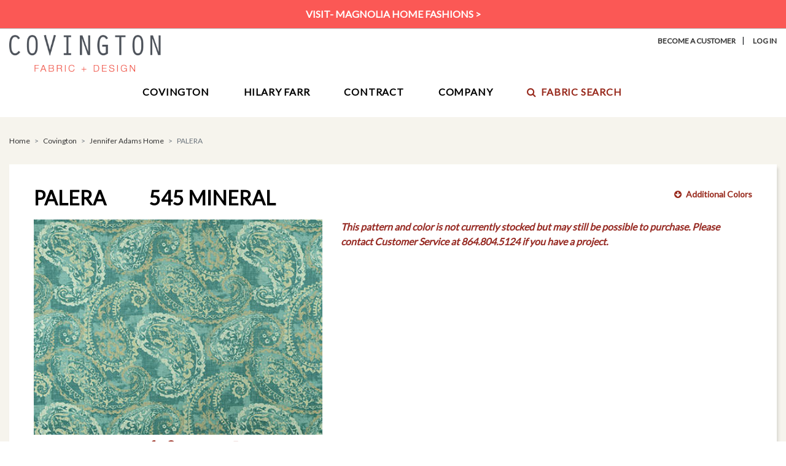

--- FILE ---
content_type: text/html; charset=UTF-8
request_url: https://www.covingtonfabric.com/Product/Covington/Jennifer-Adams-Home/Palera/545-MINERAL/205831
body_size: 7947
content:
<!doctype html>
<html lang="en">

	<head>
		<meta charset="utf-8">
    <meta name="viewport" content="width=device-width, initial-scale=1, shrink-to-fit=no">
<link href="https://fonts.googleapis.com/css?family=Lato" rel="stylesheet">
<link rel="stylesheet" href="https://stackpath.bootstrapcdn.com/bootstrap/4.3.1/css/bootstrap.min.css" integrity="sha384-ggOyR0iXCbMQv3Xipma34MD+dH/1fQ784/j6cY/iJTQUOhcWr7x9JvoRxT2MZw1T" crossorigin="anonymous">
<link rel="stylesheet" href="/_styles.css">
<script src="https://use.fontawesome.com/20beff466c.js"></script>
<title>Covington Fabric and Design | Product | Covington | Jennifer Adams Home | PALERA | 545 MINERAL</title>
    <meta name="description" content="Covington provides beautiful, high-quality decorative upholstery, bedding and drapery products to manufacturers, jobbers, retailers and to the hospitality design trade. Covington offers woven fabrics, prints and embroideries." />
    <meta name="keywords" content="Print fabric, Woven fabric, Bedding fabric, Drapery fabric, Upholstery fabric, Decorative fabric, Residential fabric, Covington fabric, Multi-purpose fabric, Magnolia Home Fashions, Outdoor fabric, Performance fabric, Print fabrics, Woven fabrics, Decorative fabrics, outdoor fabric, fabrics" />
    <meta name="robots" content="index,follow" />
    <meta name="GOOGLEBOT" content="INDEX, FOLLOW" />
<!-- Global site tag (gtag.js) - Google Analytics -->
<script async src="https://www.googletagmanager.com/gtag/js?id=G-XN1GE7LLH7"></script>
<script>
  window.dataLayer = window.dataLayer || [];
  function gtag(){dataLayer.push(arguments);}
  gtag('js', new Date());

  gtag('config', 'G-XN1GE7LLH7');
</script>
<script type="text/javascript" src="//platform-api.sharethis.com/js/sharethis.js#property=5c9a32c5fb6af900122ecdf2&product=custom-share-buttons"></script><link rel="icon" type="image/png" href="favicon-32x32.png" sizes="32x32" />
	<link rel="icon" type="image/png" href="favicon-16x16.png" sizes="16x16" />
<script src="/javascripts/lazysizes.min.js"></script>
<script>
		window.lazySizesConfig = window.lazySizesConfig || {};
		lazySizesConfig.preloadAfterLoad = true;
</script>
		
	</head>

	<style>
    /* COMMON - CSS */
        .accordion { background-color: #fff; }
        .card { padding:0; margin-bottom: .5em; }
        .card-header {
			padding:4% 5%;
			background-color: #f6f4ed;
            border-radius: 0 !important;
            border-bottom: 0 !important;
		}
        .card-header h3 {
            text-transform:uppercase;
            color:#000000;
            margin-bottom:0;
        }
        .card-header i {
            font-size:120%;
            color:#982a1d;
        }
    	.card-body { background-color:#ffffff; border:#cccccc 1px solid; border-top:none; }
		.card-body p { padding: 15px; line-height: 1.15em; }
        .card-body p:last-child { padding-bottom: 0;  }
		.card-body .parameter { width:60%; float:left; font-weight: 700; }
		.card-body .value { width:40%; float:right; }
        
        #cartPanel {
            margin:15px 0;
            clear:both;
            background-color: #f6f4ed;
            padding: 15px;
        }
        #cartPanel p { font-size:14px; margin:3px 0 15px; line-height: 1.2em; }
        #cartPanel label { font-weight: bold; }
        #cartPanel input[type="radio"], #cartPanel input[type="checkbox"] { margin-right: 6px; }
        #cartPanel .qtyField { text-align: center; padding:5px 0; margin-left: 10px; width:66px; border:#c8c9ca 1.5px solid; }
		#cartPanel .qtyField::placeholder { font-size: 12px; }
        #cartPanel .addAmount { color:#696a6b; font-size:12px; margin-left: 4px; font-weight: bold; white-space: nowrap; }
        #cartPanel hr { border: #fffaf7 1px solid; }
       
        input.btn, input.btnAlt { font-size:14px; padding:10px 20px; text-align: center; min-width: 100px; width:100%; }
        h4 { margin-bottom: 0; }
        @media (max-width: 767.98px) { 
            .card-body p { padding:10px 5px; }
            #cartPanel { padding: 15px 5px !important; }
            input.btnAlt { margin-top: 10px; } 
        }
        @media (max-width: 399px) { 
            #cartPanel .addAmount { font-size:11px; }
            #cartPanel .qtyField { padding:4px 2px; width:40px; }
            input.btn, input.btnAlt { font-size:12px; padding:10px; letter-spacing: -.05em; }
        }
		
		#orderIncrements .custom-select { margin-left: 10px; width:50%; }
		#orderIncrements .fa { margin-right: 0px; }
		
		.fci { margin: .5rem; }
    

        /* STANDARD custom styles on this page only */
		#jumpToColorways { position: relative; top: 30px; }
		@media (max-width: 991.98px) { 	
			#jumpToColorways { display:none; } 
		}
		
        .contentSmall h1 { margin-bottom: 20px; }
		.colorway { margin-left:70px; }
		#social { margin: 10px 0; }
		#social .fa { font-size:130%; margin:0; padding: 0 8px; color:#982a1d; cursor: pointer; }
		
		.featuredImage img { width:100%; }
        
        #ecommerce {
            background-color: #ffffff;
            padding:20px 20px 8px 20px;
            vertical-align: middle;
        }
        #ecommerce input { margin:0 10px; }
        
        @media (max-width: 449px) {
            .colorway { display: block; font-size:18px; margin:0; }
		}
        

        @media print {
            header, nav, footer, #jumpToColorways, #colorways, .breadcrumb, #social, #ecommerce { display:none; }
            body, main {
                margin: 0;
                color: #000;
                background-color: #fff;
            }
            .content {
                box-shadow: none !important;
            }
        }

        /* !!! very important, to prevent flickering tooltips: */
        .tooltip { pointer-events: none; }
        
        
	</style>

	<body>
    <!-- STANDARD PRODUCT -->
	
<header>

	<div id="topAlert">
				<a href="https://magnoliahomefashions.com/" target="_blank">VISIT- Magnolia Home Fashions &gt;</a></div>
	<div class="container">
	
<!-- MOBILE HEADER 1: account links, logo -->	
		<div class="d-lg-none">
			<div class="row justify-content-center">
				<div id="topNavSub" class="col text-center">
                                        <a href="/account-become-customer.php" class="text-nowrap">Become A Customer</a>|<a href="/account-login.php" class="text-nowrap">Log In</a>
                                    </div>
			</div>
	<!-- DESKTOP SMALL SUBHEAD -->
			<div class="row d-none d-md-block">
				<div id="topNav" class="col text-center" style="padding-top: 5px;">
                                    </div>
			</div>
			<div class="row justify-content-center p-3">
				<a href="/index.php"><img src="/images/logo.png" alt="Covington Fabric" id="logo" width="250"></a>
			</div>
		</div>

<!-- DESKTOP HEADER: logo, account links, quick links -->
		<div class="d-none d-lg-block">
			<div class="row">
				<div class="col-4">
					<a href="/index.php"><img src="/images/logo.png" alt="Covington Fabric" id="logo" width="250"></a>
				</div>
				<div class="col-8">
					<div class="row">
						<div id="topNavSub" class="col text-right">
                                                        <a href="/account-become-customer.php">Become A Customer</a>|
                            <a href="/account-login.php">Log In</a>
                                                    </div>
					</div>
					<div class="row">
						<div id="topNav" class="col text-right">
                                                    </div>
					</div>
				</div>
			</div>
		</div>
	
<!-- MOBILE MENU, NO IMAGES -->
	<div class="d-md-none">
		<nav class="navbar navbar-expand-md navbar-light d-lg-none" id="mobileMenu">
			
				<button class="navbar-toggler black" style="border:none;padding:0;" type="button" data-toggle="collapse" data-target="#navbarNav" aria-controls="navbarNav" aria-expanded="false" aria-label="Toggle navigation">
					<span class="navbar-toggler-icon grayLight" style="vertical-align:-7px;"></span> Menu
				</button>
				<a href="/search.php" class="bigger"><i class="fa fa-search grayLight" aria-hidden="true"></i>Search</a>

			<div class="collapse navbar-collapse" id="navbarNav">
				<ul class="navbar-nav">
					<li class="nav-item primary"><a class="nav-link" href="/index.php">Home<span class="sr-only">(current)</span></a></li>
					
                    <li class="nav-item primary"><a class="nav-link" href="https://www.covingtonfabric.com/Products/Covington/2">Covington</a></li><li class="nav-item secondary"><a class="nav-link" href="https://www.covingtonfabric.com/Products/Covington/Patterned-Wovens/1">Patterned Wovens</a></li><li class="nav-item secondary"><a class="nav-link" href="https://www.covingtonfabric.com/Products/Covington/Prints/6">Prints</a></li><li class="nav-item secondary"><a class="nav-link" href="https://www.covingtonfabric.com/Products/Covington/Outdoor-Indoor-Solution-Dyed-Fabrics/17">Outdoor / Indoor Solution Dyed Fabrics</a></li><li class="nav-item secondary"><a class="nav-link" href="https://www.covingtonfabric.com/Products/Covington/Embroideries/5">Embroideries</a></li><li class="nav-item secondary"><a class="nav-link" href="https://www.covingtonfabric.com/Products/Covington/Jennifer-Adams-Home/18">Jennifer Adams Home</a></li><li class="nav-item secondary"><a class="nav-link" href="https://www.covingtonfabric.com/Products/Covington/Solids-and-Textures/2">Solids and Textures</a></li><li class="nav-item primary"><a class="nav-link" href="https://www.covingtonfabric.com/Products/Hilary-Farr/3">Hilary Farr</a></li><li class="nav-item secondary"><a class="nav-link" href="https://www.covingtonfabric.com/Products/Hilary-Farr/View-All/4">View All</a></li>					
					<li class="nav-item primary"><a class="nav-link" href="https://www.covingtoncontract.com" target="_blank">Contract</a></li>
					
					<li class="nav-item primary"><a class="nav-link" href="/about.php">Company</a></li>
					<li class="nav-item secondary"><a class="nav-link" href="/about.php">About Us</a></li>
				    <li class="nav-item secondary"><a class="nav-link" href="/history.php">Our History</a></li>  
					<li class="nav-item secondary"><a class="nav-link" href="/contact.php">Contact Us</a></li>
                    
                    <li class="nav-item primary"><a class="nav-link" href="/search.php"><i class="fa fa-search" aria-hidden="true"></i>Fabric Search</a></li>
				</ul>
			</div>
		</nav>
	</div>
	
	<!-- MOBILE HEADER 2: quick links -->	
	<div class="d-md-none">
		<div class="row">
            		</div>
	</div>
	
<!-- MEGA MENU based on:	https://bootsnipp.com/snippets/orE6Z -->
		<div class="d-none d-md-block">
		
		<nav class="navbar navbar-expand-md">
		
		<button class="navbar-toggler navbar-light" type="button" data-toggle="collapse" data-target="#navbarSupportedContent" aria-controls="navbarSupportedContent" aria-expanded="false" aria-label="Toggle navigation">
			<span class="navbar-toggler-icon"></span>
		</button>
		
			<div class="collapse navbar-collapse justify-content-center" id="navbarSupportedContent">
			<ul class="nav">
				
<!-- MEGA: Covington -->
				<li class="nav-item dropdown">
					<a class="nav-link nav-top" href="https://www.covingtonfabric.com/Products/Covington/2" id="megaCovington" role="button" aria-haspopup="true" aria-expanded="false">Covington</a><!-- class to use for down arrow: dropdown-toggle -->
					<div class="dropdown-menu mega" aria-labelledby="megaCovington">
						<div class="container">
							<div class="row">
								<div class="col">
									<div class="d-flex flex-wrap justify-content-center">
                                        <a href="https://www.covingtonfabric.com/Products/Covington/Patterned-Wovens/1"><img src="/images_subs/1.jpg" alt="Patterned Wovens"><div class="nav-link-image">Patterned Wovens</div></a><a href="https://www.covingtonfabric.com/Products/Covington/Prints/6"><img src="/images_subs/6.jpg" alt="Prints"><div class="nav-link-image">Prints</div></a><a href="https://www.covingtonfabric.com/Products/Covington/Outdoor-Indoor-Solution-Dyed-Fabrics/17"><img src="/images_subs/17.jpg" alt="Outdoor / Indoor Solution Dyed Fabrics"><div class="nav-link-image">Outdoor / Indoor Solution Dyed Fabrics</div></a><a href="https://www.covingtonfabric.com/Products/Covington/Embroideries/5"><img src="/images_subs/5.jpg" alt="Embroideries"><div class="nav-link-image">Embroideries</div></a><a href="https://www.covingtonfabric.com/Products/Covington/Jennifer-Adams-Home/18"><img src="/images_subs/18.jpg" alt="Jennifer Adams Home"><div class="nav-link-image">Jennifer Adams Home</div></a><a href="https://www.covingtonfabric.com/Products/Covington/Solids-and-Textures/2"><img src="/images_subs/2.jpg" alt="Solids and Textures"><div class="nav-link-image">Solids and Textures</div></a>									</div>
								</div>								
							</div>
						</div>
					</div>
				</li>
				
<!-- MEGA: Hilary Farr (was Heirloom, updated 11/26/19) -->
				<li class="nav-item dropdown">
					<a class="nav-link nav-top" href="https://www.covingtonfabric.com/Products/Hilary-Farr/3" id="megaHeirloom" role="button" aria-haspopup="true" aria-expanded="false">Hilary Farr</a><!-- class to use for down arrow: dropdown-toggle -->
					<div class="dropdown-menu mega" aria-labelledby="megaHeirloom">
						<div class="container">
							<div class="row">
								<div class="col">
									<div class="d-flex flex-wrap justify-content-center">
                                        <a href="https://www.covingtonfabric.com/Products/Hilary-Farr/View-All/4"><img src="/images_subs/4.jpg" alt="View All"><div class="nav-link-image">View All</div></a>									</div>
								</div>								
							</div>
						</div>
					</div>
				</li>

<!-- REGULAR: Contract -->
				<li class="nav-item">
					<a class="nav-link nav-top noMenu" href="https://www.covingtoncontract.com/index.php?ref=deco" target="_blank">Contract</a>
				</li>
				
<!-- MEGA: Jennifer Adams Home (removed 10/8/18) -->
				
<!-- MEGA: Company -->
				<li class="nav-item dropdown">
					<a href="/about.php" class="nav-link nav-top" id="megaCompany" role="button" aria-haspopup="true" aria-expanded="false">Company</a><!-- class to use for down arrow: dropdown-toggle -->
					<div class="dropdown-menu mega" aria-labelledby="megaCompany">
						<div class="container">
							<div class="row">
								<div class="col">
									<div class="d-flex flex-wrap justify-content-center">
										<a href="/about.php"><img src="/images_nav/About-Us.jpg" alt="About Us"><div class="nav-link-image">About Us</div></a>
									    <a href="/history.php"><img src="/images_nav/Our-History.jpg" alt="Our History"><div class="nav-link-image">Our History</div></a>  
                                        <a href="/contact.php"><img src="/images_nav/Contact-Us.jpg" alt="Contact Us"><div class="nav-link-image">Contact Us</div></a>
									</div>
								</div>								
							</div>
						</div>
					</div>
				</li>
                
<!-- REGULAR: Fabric Search -->
				<li class="nav-item">
					<a class="nav-link nav-top noMenu" id="advancedSearch" href="/search.php"><i class="fa fa-search" aria-hidden="true"></i>Fabric Search</a>
				</li>
				
			</ul>
			</div>
			
		</nav></div>
		
	</div>
</header>


	
	<main>
		<div class="container">
            
                        <form method="post" name="cart">

            
            
      <div class="clearfix" aria-label="breadcrumb">
				<div class="float-left">
					<ol class="breadcrumb">
                                            <li class="breadcrumb-item"><a href="/index.php">Home</a></li>
                        <li class="breadcrumb-item"><a href="/products_cat.php?id=2">Covington</a></li>
                        <li class="breadcrumb-item"><a href="/products_sub.php?id=18">Jennifer Adams Home</a></li>
                        <li class="breadcrumb-item active" aria-current="page">PALERA</li>
                    					
                    </ol>
				</div>
			</div>
	
			<div class="contentSmall">
                <div class="row mb-2 mb-md-0 align-middle">
                    <div class="col-12 col-md-7"><h1>PALERA<span class="colorway">545 MINERAL</span></h1></div>
                    <div class="col-12 col-md-5 float-md-right text-md-right">
                                                <a href="#colorways"><i class="fa fa-arrow-circle-down ml-4" aria-hidden="true"></i>Additional Colors</a>
                    </div>
                </div>
            
				<div class="row">
					<div class="col-md-5">
						<div class="featuredImage">
                            							<img  src="https://images.covingtondata.com/PALERA_545_SD_1.jpg"  alt="PALERA 545 MINERAL" class="img-fluid">
						</div>
						<div class="row" id="social">
							<div class="float-left d-none d-xl-block">
								<div><i class="fa fa-search-plus red m-0" aria-hidden="true"></i> Rollover image to zoom</div>
                                <div class="m-0 mt-2"><a href="/products_download.php?type=SD&id=205831"><i class="fa fa-download" aria-hidden="true"></i> Download image</a></div>							</div>
							<div class="float-right">
								<span data-network="facebook" data-title="Covington Decorative Covington Jennifer Adams Home PALERA 545 MINERAL" data-image="https://images.covingtondata.com/PALERA_545_TN_1.jpg" class="st-custom-button"><i class="fa fa-facebook" aria-hidden="true" title="Facebook"></i></span>
            <span data-network="pinterest" data-title="Covington Decorative Covington Jennifer Adams Home PALERA 545 MINERAL" data-image="https://images.covingtondata.com/PALERA_545_TN_1.jpg" class="st-custom-button"><i class="fa fa-pinterest-p" aria-hidden="true" title="Pinterest"></i></span>
            <span data-network="twitter" data-title="Covington Decorative Covington Jennifer Adams Home PALERA 545 MINERAL" data-image="https://images.covingtondata.com/PALERA_545_TN_1.jpg" class="st-custom-button"><i class="fa fa-twitter" aria-hidden="true" title="Twitter"></i></span>
            <span data-network="email" data-title="Covington Decorative Covington Jennifer Adams Home PALERA 545 MINERAL" data-image="https://images.covingtondata.com/PALERA_545_TN_1.jpg" class="st-custom-button"><i class="fa fa-envelope-o" aria-hidden="true" title="Email"></i></span>
            <span data-network="print" data-title="Covington Decorative Covington Jennifer Adams Home PALERA 545 MINERAL" data-image="https://images.covingtondata.com/PALERA_545_TN_1.jpg" class="st-custom-button"><i class="fa fa-print" aria-hidden="true" title="Print"></i></span>							</div>
						</div>
                        					</div>
					<div class="col-md-7">
                    <p class="bold red big"><em>This pattern and color is not currently stocked but may still be possible to purchase. Please contact Customer Service at 864.804.5124 if you have a project.</em></p>					</div>
				</div>    
                
          
    
					
		<div class="row mt-4" id="colorways">
				<div class="col">
					<h4>Available Colors</h4>
					<div class="d-flex flex-wrap justify-content-start products">
						<p class="statusBad"><em>There are no additional colors available.</em></p>					</div>
									</div>
		</div>
        
    
    </form>
    </div>
		
	</main>


	

<footer>

	<div id="footerSocial" class="container">
		<div class="row">
			<div class="col text-center">
				<h5><i class="fa fa-envelope red" aria-hidden="true"></i> SIGN UP FOR EMAILS &ndash; Delivering the latest product trends and industry news straight to your inbox.</h5>
				<p><a href="https://visitor.r20.constantcontact.com/manage/optin/ea?v=001l5gDXg3HY6YczLzqsJ5SB8HyQ-o6JFKVV_uDYouseRGi-wvQgd1j7-nLNR3RULd21jrynMV6ZgHwwTAqpIzamQ%3D%3D" target="_blank" id="subscribe" class="btn">Email Sign Up</a></p>
				<p class="small">Covington Fabric &amp; Design is committed to your privacy. Read our <a href="/privacy.php" target="_blank">Privacy &amp; Terms Policy</a> for more information.</p>
			</div>
		</div>
		
		<div class="row">
			<div id="getSocial" class="col text-center">
				<h4>GET SOCIAL WITH US
					<a href="https://www.facebook.com/CovingtonFabricandDesign" target="_blank"><i class="fa fa-facebook red" aria-hidden="true"></i></a>
					<a href="https://www.pinterest.com/covingtonfabric/" target="_blank"><i class="fa fa-pinterest-p red" aria-hidden="true"></i></a>
					<a href="https://www.instagram.com/covingtonfabricanddesign/" target="_blank"><i class="fa fa-instagram red" aria-hidden="true"></i></a>
				</h4>
			</div>
		</div>
	</div>
	
	<hr>
	
 
	<div id="footerNav" class="container">
		<div class="row">
			<div class="col-md-4" id="footerSummary">
				<p><img src="/images/logo.png" alt="Covington Fabric" id="footerLogo" width="160"></p>
				<p>Since 1940, as one of the largest converters in the fabric industry, Covington has provided beautiful, high-quality decorative upholstery, bedding and drapery products to the residential and hospitality markets worldwide.</p>
				<p><strong>Covington Fabric &amp; Design, LLC Showroom:</strong><br>
				470 Seventh Avenue, Suite 900<br>
				New York, NY 10018</p>
				<div id="footerContact">
					<p><strong><i class="fa fa-envelope fa-lg" aria-hidden="true"></i>Email</strong><span class="ml-1"><a href="mailto:info&#64;covfab.com">info@covfab.com</a></span></p>
					<p><strong><i class="fa fa-phone-square fa-lg fa-flip-horizontal" aria-hidden="true"></i>Customer Service</strong><span class="ml-1"><a href="tel:8648045124">864.804.5124</a></span></p>
				</div>
			</div>
			<div class="col-md-2">
				<p><a href="https://www.covingtonfabric.com/Products/Covington/2" class="gray">COVINGTON</a></p>
				<div class="d-none d-md-block">
                    <p><a href="https://www.covingtonfabric.com/Products/Covington/Patterned-Wovens/1" class="small gray">Patterned Wovens</a></p><p><a href="https://www.covingtonfabric.com/Products/Covington/Prints/6" class="small gray">Prints</a></p><p><a href="https://www.covingtonfabric.com/Products/Covington/Outdoor-Indoor-Solution-Dyed-Fabrics/17" class="small gray">Outdoor / Indoor Solution Dyed Fabrics</a></p><p><a href="https://www.covingtonfabric.com/Products/Covington/Embroideries/5" class="small gray">Embroideries</a></p><p><a href="https://www.covingtonfabric.com/Products/Covington/Jennifer-Adams-Home/18" class="small gray">Jennifer Adams Home</a></p><p><a href="https://www.covingtonfabric.com/Products/Covington/Solids-and-Textures/2" class="small gray">Solids and Textures</a></p>				</div>
			</div>
			<div class="col-md-2">
				<p><a href="https://www.covingtonfabric.com/Products/Hilary-Farr/3" class="gray">HILARY FARR</a></p>
				<div class="d-none d-md-block"><p><a href="https://www.covingtonfabric.com/Products/Hilary-Farr/View-All/4" class="small gray">View All</a></p></div>
			</div>
			<div class="col-md-2">
				<p><a href="https://www.covingtoncontract.com/index.php?ref=deco" target="_blank" class="gray">CONTRACT</a></p>
				<p class="pt-md-1"><a href="/about.php" class="gray">COMPANY</a></p>
				<div class="d-none d-md-block">
					<p><a href="/about.php" class="small gray">About Us</a></p>
				    <p><a href="/history.php" class="small gray">Our History</a></p>   
                    <p><a href="/contact.php" class="small gray">Contact Us</a></p>
				</div>
			</div>
			<div class="col-md-2">
				<p><a href="/search.php" class="gray"><i class="fa fa-search" aria-hidden="true"></i>FABRIC SEARCH</a></p>
                <p class="pt-md-1"><a href="/account-become-customer.php" class="gray">BECOME A CUSTOMER</a></p>
			</div>
		</div>
	</div>
	
	<div id="footerCopyright" class="container">
		<hr>
		<div class="row">
			<div class="col-lg-6 small text-left">&copy;2026 Covington Fabric &amp; Design, LLC All rights reserved.</div>
			<div class="col-lg-6 small text-right"><a href="/privacy.php">Privacy &amp; Terms</a>|<a href="/contact.php">Contact Us</a>|<a href="/sitemap.php">Site Map</a></div>
		</div			
	</div>


</footer>


<!-- JQuery v3.5.1 -->
<script src="https://ajax.googleapis.com/ajax/libs/jquery/3.7.1/jquery.min.js"></script>


<!-- required for date picker -->
<link rel="stylesheet" href="https://ajax.googleapis.com/ajax/libs/jqueryui/1.14.1/themes/smoothness/jquery-ui.css">
<script src="https://ajax.googleapis.com/ajax/libs/jqueryui/1.14.1/jquery-ui.min.js"></script>

<!-- Bootstrap v4.5.3 -->
<script src="https://cdn.jsdelivr.net/npm/popper.js@1.16.1/dist/umd/popper.min.js" integrity="sha384-9/reFTGAW83EW2RDu2S0VKaIzap3H66lZH81PoYlFhbGU+6BZp6G7niu735Sk7lN" crossorigin="anonymous"></script>
<script src="https://cdn.jsdelivr.net/npm/bootstrap@4.5.3/dist/js/bootstrap.min.js" integrity="sha384-w1Q4orYjBQndcko6MimVbzY0tgp4pWB4lZ7lr30WKz0vr/aWKhXdBNmNb5D92v7s" crossorigin="anonymous"></script>

<script>
    $(function() {
        $('[data-toggle="tooltip"]').tooltip();
    });
</script>



<script>

    
</script>


	<script src='/javascripts/jquery.elevatezoom.js'></script><!-- http://www.elevateweb.co.uk/image-zoom/examples -->

	<script>
		
		// handle missing images
		$("img").on("error", function() {
   			$(this).attr('src', '/images/_GENERIC_TN.jpg');
		});
		
		// elevate zoom
		var img = $('#zoomImage');
		img.elevateZoom({
		  zoomType: "inner",
		  cursor: "crosshair"
		});
        
        // details
        $('#collapseDetails').on('shown.bs.collapse', function () {
            // opened
            $('#iconDetails').removeClass("fa-plus-circle"); $('#iconDetails').addClass("fa-minus-circle");
        });
        $('#collapseDetails').on('hidden.bs.collapse', function () {
            // closed
            $('#iconDetails').removeClass("fa-minus-circle"); $('#iconDetails').addClass("fa-plus-circle");
            
        });
        // results
        $('#collapseResults').on('shown.bs.collapse', function () {
            // opened
            $('#iconResults').removeClass("fa-plus-circle"); $('#iconResults').addClass("fa-minus-circle");
        });
        $('#collapseResults').on('hidden.bs.collapse', function () {
            // closed
            $('#iconResults').removeClass("fa-minus-circle"); $('#iconResults').addClass("fa-plus-circle");
            
        });
 
        // toggle checkbox when in add to cart mode
        function toggleCheckbox(which) {
            $("#check_" + which).trigger('click');
            $("#icon_" + which).toggle();
        } 
		
        function show_optionsRegular() {
            $('#optionsRegular').show();
            $('#optionsSamples').hide();
        }
        function show_optionsSamples() {
            $('#optionsRegular').hide();
            $('#optionsSamples').show();
        }
		
        $(document).ready(function() {
            $(".addToCart_icon").hide();
            show_optionsRegular();
            
        });
        
        
	</script>

	</body>

</html>